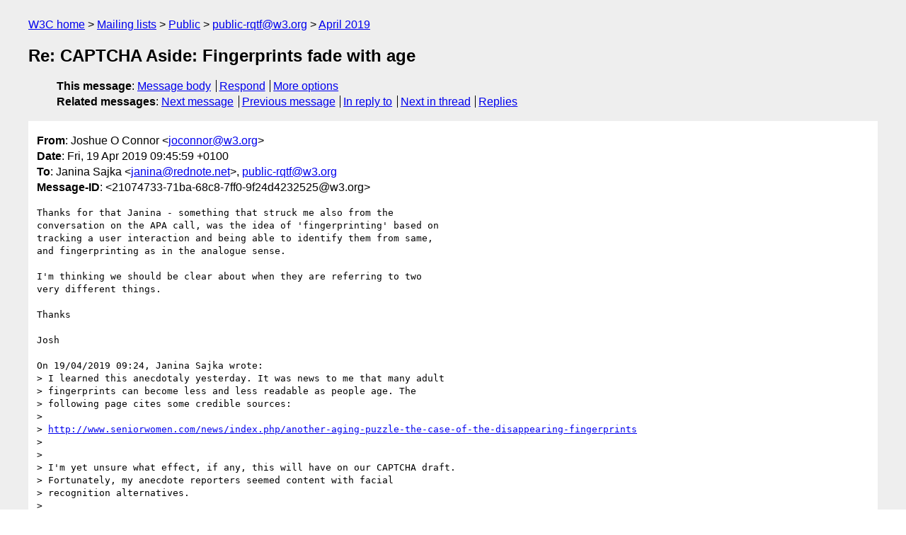

--- FILE ---
content_type: text/html
request_url: https://lists.w3.org/Archives/Public/public-rqtf/2019Apr/0020.html
body_size: 1953
content:
<!DOCTYPE html>
<html xmlns="http://www.w3.org/1999/xhtml" lang="en">
<head>
<meta charset="utf-8" />
<meta name="viewport" content="width=device-width, initial-scale=1" />
<meta name="generator" content="hypermail 3.0.0, see https://github.com/hypermail-project/hypermail/" />
<title>Re: CAPTCHA Aside: Fingerprints fade with age from Joshue O Connor on 2019-04-19 (public-rqtf@w3.org from April 2019)</title>
<meta name="Author" content="Joshue O Connor (joconnor&#x40;&#0119;&#0051;&#0046;&#0111;&#0114;&#0103;)" />
<meta name="Subject" content="Re: CAPTCHA Aside: Fingerprints fade with age" />
<meta name="Date" content="2019-04-19" />
<link rel="stylesheet" title="Normal view" href="/assets/styles/public.css" />
<link rel="help" href="/Help/" />
<link rel="start" href="../" title="public-rqtf@w3.org archives" />
<script defer="defer" src="/assets/js/archives.js"></script>
</head>
<body class="message">
<header class="head">
<nav class="breadcrumb" id="upper">
  <ul>
    <li><a href="https://www.w3.org/">W3C home</a></li>
    <li><a href="/">Mailing lists</a></li>
    <li><a href="../../">Public</a></li>
    <li><a href="../" rel="start">public-rqtf@w3.org</a></li>
    <li><a href="./" rel="contents">April 2019</a></li>
  </ul>
</nav>
<h1>Re: CAPTCHA Aside: Fingerprints fade with age</h1>
<!-- received="Fri Apr 19 08:45:41 2019" -->
<!-- isoreceived="20190419084541" -->
<!-- sent="Fri, 19 Apr 2019 09:45:59 +0100" -->
<!-- isosent="20190419084559" -->
<!-- name="Joshue O Connor" -->
<!-- email="joconnor&#x40;&#0119;&#0051;&#0046;&#0111;&#0114;&#0103;" -->
<!-- subject="Re: CAPTCHA Aside: Fingerprints fade with age" -->
<!-- id="21074733-71ba-68c8-7ff0-9f24d4232525@w3.org" -->
<!-- charset="utf-8" -->
<!-- inreplyto="20190419082419.GA1971&#64;rednote.net" -->
<!-- expires="-1" -->
<nav id="navbar">
<ul class="links hmenu_container">
<li>
<span class="heading">This message</span>: <ul class="hmenu"><li><a href="#start" id="options1">Message body</a></li>
<li><a href="mailto:public-rqtf&#x40;&#0119;&#0051;&#0046;&#0111;&#0114;&#0103;?Subject=Re%3A%20CAPTCHA%20Aside%3A%20Fingerprints%20fade%20with%20age&amp;In-Reply-To=%3C21074733-71ba-68c8-7ff0-9f24d4232525%40w3.org%3E&amp;References=%3C21074733-71ba-68c8-7ff0-9f24d4232525%40w3.org%3E">Respond</a></li>
<li><a href="#options3">More options</a></li>
</ul></li>
<li>
<span class="heading">Related messages</span>: <ul class="hmenu">
<!-- unext="start" -->
<li><a href="0021.html">Next message</a></li>
<li><a href="0019.html">Previous message</a></li>
<li><a href="0019.html">In reply to</a></li>
<!-- unextthread="start" -->
<li><a href="0021.html">Next in thread</a></li>
<li><a href="#replies">Replies</a></li>
<!-- ureply="end" -->
</ul></li>
</ul>
</nav>
</header>
<!-- body="start" -->
<main class="mail">
<ul class="headers" aria-label="message headers">
<li><span class="from">
<span class="heading">From</span>: Joshue O Connor &lt;<a href="mailto:joconnor&#x40;&#0119;&#0051;&#0046;&#0111;&#0114;&#0103;?Subject=Re%3A%20CAPTCHA%20Aside%3A%20Fingerprints%20fade%20with%20age&amp;In-Reply-To=%3C21074733-71ba-68c8-7ff0-9f24d4232525%40w3.org%3E&amp;References=%3C21074733-71ba-68c8-7ff0-9f24d4232525%40w3.org%3E">joconnor&#x40;&#0119;&#0051;&#0046;&#0111;&#0114;&#0103;</a>&gt;
</span></li>
<li><span class="date"><span class="heading">Date</span>: Fri, 19 Apr 2019 09:45:59 +0100</span></li>
<li><span class="to"><span class="heading">To</span>: Janina Sajka &lt;<a href="mailto:janina&#x40;&#0114;&#0101;&#0100;&#0110;&#0111;&#0116;&#0101;&#0046;&#0110;&#0101;&#0116;?Subject=Re%3A%20CAPTCHA%20Aside%3A%20Fingerprints%20fade%20with%20age&amp;In-Reply-To=%3C21074733-71ba-68c8-7ff0-9f24d4232525%40w3.org%3E&amp;References=%3C21074733-71ba-68c8-7ff0-9f24d4232525%40w3.org%3E">janina&#x40;&#0114;&#0101;&#0100;&#0110;&#0111;&#0116;&#0101;&#0046;&#0110;&#0101;&#0116;</a>&gt;, <a href="mailto:public-rqtf&#x40;&#0119;&#0051;&#0046;&#0111;&#0114;&#0103;?Subject=Re%3A%20CAPTCHA%20Aside%3A%20Fingerprints%20fade%20with%20age&amp;In-Reply-To=%3C21074733-71ba-68c8-7ff0-9f24d4232525%40w3.org%3E&amp;References=%3C21074733-71ba-68c8-7ff0-9f24d4232525%40w3.org%3E">public-rqtf&#x40;&#0119;&#0051;&#0046;&#0111;&#0114;&#0103;</a>
</span></li>
<li><span class="message-id"><span class="heading">Message-ID</span>: &lt;21074733-71ba-68c8-7ff0-9f24d4232525&#x40;&#0119;&#0051;&#0046;&#0111;&#0114;&#0103;&gt;
</span></li>
</ul>
<pre id="start" class="body">
Thanks for that Janina - something that struck me also from the 
conversation on the APA call, was the idea of 'fingerprinting' based on 
tracking a user interaction and being able to identify them from same, 
and fingerprinting as in the analogue sense.

I'm thinking we should be clear about when they are referring to two 
very different things.

Thanks

Josh

On 19/04/2019 09:24, Janina Sajka wrote:
&gt; I learned this anecdotaly yesterday. It was news to me that many adult
&gt; fingerprints can become less and less readable as people age. The
&gt; following page cites some credible sources:
&gt;
&gt; <a href="http://www.seniorwomen.com/news/index.php/another-aging-puzzle-the-case-of-the-disappearing-fingerprints">http://www.seniorwomen.com/news/index.php/another-aging-puzzle-the-case-of-the-disappearing-fingerprints</a>
&gt;
&gt;
&gt; I'm yet unsure what effect, if any, this will have on our CAPTCHA draft.
&gt; Fortunately, my anecdote reporters seemed content with facial
&gt; recognition alternatives.
&gt;
&gt; Best,
&gt;
&gt; Janina
&gt;
&gt;
-- 
Emerging Web Technology Specialist/A11y (WAI/W3C)
</pre>
<p class="received"><span class="heading">Received on</span> Friday, 19 April 2019 08:45:41 UTC</p>
</main>
<!-- body="end" -->
<footer class="foot">
<nav id="navbarfoot">
<ul class="links hmenu_container">
<li><span class="heading">This message</span>: <span class="message_body"><a href="#start">Message body</a></span></li>
<!-- lnext="start" -->
<li><span class="heading">Next message</span>: <a href="0021.html">White, Jason J: "RE: CAPTCHA Aside: Fingerprints fade with age"</a></li>
<li><span class="heading">Previous message</span>: <a href="0019.html">Janina Sajka: "CAPTCHA Aside: Fingerprints fade with age"</a></li>
<li><span class="heading">In reply to</span>: <a href="0019.html">Janina Sajka: "CAPTCHA Aside: Fingerprints fade with age"</a></li>
<!-- lnextthread="start" -->
<li><span class="heading">Next in thread</span>: <a href="0021.html">White, Jason J: "RE: CAPTCHA Aside: Fingerprints fade with age"</a></li>
<li id="replies"><span class="heading">Reply</span>: <a href="0021.html">White, Jason J: "RE: CAPTCHA Aside: Fingerprints fade with age"</a></li>
<li><span class="heading">Reply</span>: <a href="0022.html">John Foliot: "Re: CAPTCHA Aside: Fingerprints fade with age"</a></li>
<!-- lreply="end" -->
</ul>
<ul class="links hmenu_container">
<li id="options3"><span class="heading">Mail actions</span>: <ul class="hmenu"><li><a href="mailto:public-rqtf&#x40;&#0119;&#0051;&#0046;&#0111;&#0114;&#0103;?Subject=Re%3A%20CAPTCHA%20Aside%3A%20Fingerprints%20fade%20with%20age&amp;In-Reply-To=%3C21074733-71ba-68c8-7ff0-9f24d4232525%40w3.org%3E&amp;References=%3C21074733-71ba-68c8-7ff0-9f24d4232525%40w3.org%3E">respond to this message</a></li>
<li><a href="mailto:public-rqtf&#x40;&#0119;&#0051;&#0046;&#0111;&#0114;&#0103;">mail a new topic</a></li></ul></li>
<li><span class="heading">Contemporary messages sorted</span>: <ul class="hmenu"><li><a href="index.html#msg20">by date</a></li>
<li><a href="thread.html#msg20">by thread</a></li>
<li><a href="subject.html#msg20">by subject</a></li>
<li><a href="author.html#msg20">by author</a></li>
</ul></li>
<li><span class="heading">Help</span>: <ul class="hmenu">
    <li><a href="/Help/" rel="help">how to use the archives</a></li>
    <li><a href="https://www.w3.org/Search/Mail/Public/search?type-index=public-rqtf&amp;index-type=t">search the archives</a></li>
</ul>
</li>
</ul>
</nav>
<!-- trailer="footer" -->
<p class="colophon">
This archive was generated by <a href="https://github.com/hypermail-project/hypermail/">hypermail 3.0.0</a>: Thursday, 13 July 2023 18:30:22 UTC
</p>
</footer>
</body>
</html>
